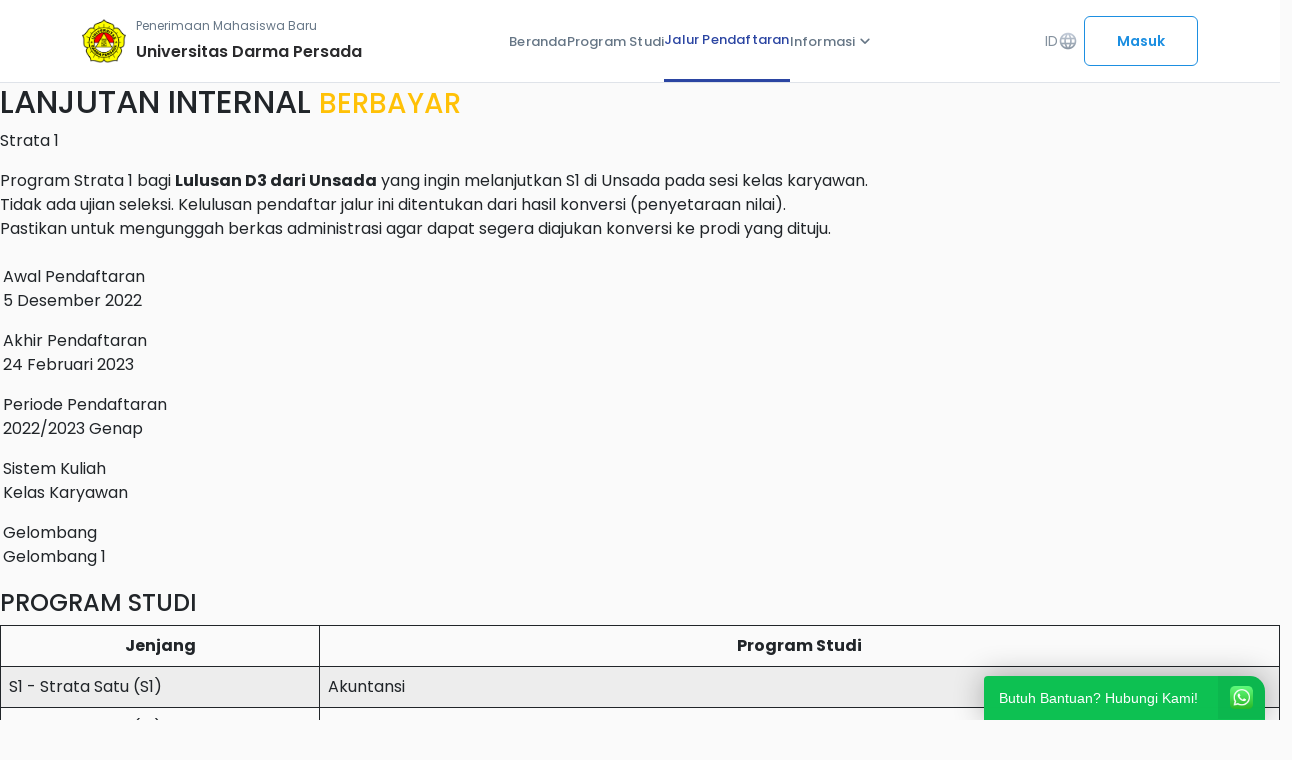

--- FILE ---
content_type: text/html; charset=UTF-8
request_url: https://pmb.unsada.ac.id/jalur-pendaftaran/20222/1/3/3/395?lang=id
body_size: 5790
content:

<!DOCTYPE html>
<html lang="en">

<head>
    <meta charset="UTF-8">
    <meta http-equiv="X-UA-Compatible" content="IE=edge">
    <meta name="viewport" content="width=device-width, initial-scale=1.0">

    <!-- Load Base CSS -->
    <link rel="stylesheet" href="https://assets.siakadcloud.com/spmbfront/assets/v4/external/dist/css/bootstrap.min.css" />

    <!-- Material Icons -->
    <link href="https://fonts.googleapis.com/css2?family=Material+Icons+Round" rel="stylesheet" />
    <link href="https://fonts.googleapis.com/css2?family=Material+Icons+Outlined" rel="stylesheet" />
    <link href="https://fonts.googleapis.com/css2?family=Material+Icons" rel="stylesheet" />

    <link rel="stylesheet" href="https://assets.siakadcloud.com/spmbfront/assets/v4/external/air-datepicker/css/datepicker.css" />
    <link rel="stylesheet" href="https://assets.siakadcloud.com/spmbfront/assets/v4/../default/css/style.wa.min.css" />

    <!-- Typeahead -->
    <link href="https://assets.siakadcloud.com/spmbfront/assets/v4/../default/css/typeahead-bootstrap/typeaheadjs.css" rel="stylesheet" type="text/css" />
    <link href="https://assets.siakadcloud.com/spmbfront/assets/v4/css/select2.min.css" rel="stylesheet" />

    <!-- Main CSS -->
    <link rel="stylesheet" href="https://assets.siakadcloud.com/spmbfront/assets/v4/css/main.css?202501310" />

    <!-- Fav Icon -->
    <link rel="icon" type="img/png" href="https://i.imgur.com/3eTKJe2.png" sizes="16x16" />

    <!-- Title -->
    <title translate="no">Jalur Pendaftaran</title>

    <!-- Get Primary Secondary Color -->
    
    <style type="text/css">
        :root {
            --siakadcloud-primary: #1d8fe1;
            --siakadcloud-secondary: #ffa500;
        }
        .select2-dropdown {
            z-index: 90;
        }
    </style>

    <!-- Jquery -->
    <script src="https://ajax.googleapis.com/ajax/libs/jquery/3.6.0/jquery.min.js"></script>

    <!-- light gallery -->
    <link rel="stylesheet" href="https://fastly.jsdelivr.net/npm/lightgallery@1.10.0/dist/css/lightgallery.min.css">

    <!-- bawaan header lama-->
    <script src="https://assets.siakadcloud.com/spmbfront/assets/v4/../default/js/jquery.min.js"></script>
    <script src="https://assets.siakadcloud.com/spmbfront/assets/v4/../default/js/moment.js"></script>
    <script src="https://assets.siakadcloud.com/spmbfront/assets/v4/../default/js/bootstrap-datetimepicker.js"></script>
    <script src="https://assets.siakadcloud.com/spmbfront/assets/v4/../default/js/jquery-migrate-1.2.1.min.js"></script>
    <script src="https://assets.siakadcloud.com/spmbfront/assets/v4/../default/js/id.js"></script>
    <script src="https://cdnjs.cloudflare.com/ajax/libs/bootbox.js/6.0.0/bootbox.js"></script>
    <script src="https://assets.siakadcloud.com/spmbfront/assets/v4/../default/js/bootstrap.min.js"></script>
    <script src="https://assets.siakadcloud.com/spmbfront/assets/v4/../default/js/jquery-ui-1.10.3.min.js"></script>

    <!-- Typeahead -->
    <script src="https://assets.siakadcloud.com/spmbfront/assets/v4/../default/js/typeahead.jquery.js"></script>
    <script src="https://assets.siakadcloud.com/spmbfront/assets/v4/../default/js/jquery.ajax.js?210916"></script>
    <script src="https://assets.siakadcloud.com/spmbfront/assets/v4/../default/js/forhtml.js?250217"></script>
    <script src="https://assets.siakadcloud.com/spmbfront/assets/v4/../default/js/custom.js?210729"></script>

    <!-- Datepicker -->
    <script src="https://assets.siakadcloud.com/spmbfront/assets/v4/external/air-datepicker/js/datepicker.min.js"></script>
    <script src="https://assets.siakadcloud.com/spmbfront/assets/v4/external/air-datepicker/js/datepicker.id.js"></script>

    <!-- Select2 -->
    <script src="https://assets.siakadcloud.com/spmbfront/assets/v4/js/select2.min.js"></script>

    <script type="text/javascript">
        var g_abs_url = "/";
        var g_page = "/jalur-pendaftaran";

                    var g_extpage = g_page;
            </script>
    

<style type="text/css">
    #banner-section {
        background: radial-gradient(47.81% 88.03% at 82.08% 33.88%, rgba(33, 33, 33, 0) 30.73%, rgba(33, 33, 33, 0.6) 100%),
            url(/uploads/unsada/settingsim/167.jpg?28246);
        background-repeat: no-repeat;
        background-size: cover;
    }
    .card-contact-us {
        background: linear-gradient(88.41deg, #ffa500 0%, #ffa50060 104.72%), url("https://assets.siakadcloud.com/spmbfront/assets/v4/img/landing-page/banner.png?91301");
        color: #ffa500;
    }

            .pagination-container .pagination li.active,
        .steps-desktop .steps {
            background: #1d8fe1;
        }
        .button-pmb_primary,
        .form-pmb .form__check:checked,
        .card-metode-pembayaran .left .form-check .form-check-input:checked {
            background-color: #1d8fe1;
            border-color: #1d8fe1;
        }

        .button-pmb_primary-outline {
            background: transparent;
            border-color: #1d8fe1;
            color: #1d8fe1;
        }
        .button-pmb_primary:hover,
        .button-pmb_primary-outline:hover {
            background: #1d8fe1;
            filter: brightness(90%);
        }

        .tag-category.active,
        .tag-category:hover {
            border-color: #1d8fe1;
            color: #1d8fe1;
        }

        #home-prodi .prodi .list-prodi .cta-more a,
        #pengumuman-berita .list-berita .title a,
        #auth-page .content-auth a,
        .breadcrumb-pmb .container-breadcrumb ul li a:hover,
        #tabs-pmb .nav-item .nav-link.active,
        .navbar__landingpage .navbar-menu li:hover .navbar-item,
        .navbar__landingpage .navbar-menu li:hover .navbar-item span,
        #tabs-pmb .nav-item:hover .nav-link,
        .icon-step-bertahap,
        .card-pilihan-jalur .nama-jalur,
        .card-pilihan-jalur a,
        #pembayaran .content-pembayaran .card-bayar .list-pembayaran .right .copy,
        .button-pmb_primary-invisible,
        .button-pmb_primary-invisible:hover, .button-pmb_primary-invisible:active,
        .card-user-guide span,
        .card-user-guide .file-info a,
        #berhasil-daftar .card-base-pmb .content-akun .list-akun .right .copy {
            color: #1d8fe1;
        }

        #home-prodi .prodi .list-prodi .cta-more a:hover,
        #pengumuman-berita .list-berita .title a:hover,
        .footer__landingpage .topfooter .info-menu ul li a:hover {
            color: #1d8fe1;
            filter: brightness(80%);
        }

        .card-berita:hover,
        .form-pmb .form__check:focus,
        .form-pmb input[type=text]:active,
        .form-pmb input[type=text]:focus,
        .form-pmb input[type=text]:hover,
        .form-pmb input[type=email]:hover,
        .form-pmb input[type=email]:focus,
        .form-pmb input[type=email]:active,
        .form-pmb input[type=number]:hover, 
        .form-pmb input[type=number]:focus, 
        .form-pmb input[type=number]:active, 
        .form-pmb input[type=password]:hover,
        .form-pmb input[type=password]:focus,
        .form-pmb input[type=password]:active,
        .form-pmb .select2-selection:hover  {
            border-color: #1d8fe1 !important;
        }

        #tabs-pmb .nav-item:has(.active),
        .card-pilihan-jalur,
        .form-pmb .form__radio:checked + label::before,
        .card-metode-pembayaran:hover,
        #pembayaran .content-pembayaran .card-bayar {
            border-color: #1d8fe1;
        }

        .card-pilihan-jalur .image svg path,
        .modal-confirmation .modal-dialog .modal-content .modal-body .content-confirmation svg path {
            fill: #1d8fe1;
        }

        .card-pilihan-jalur,
        .tag-category.active,
        #pembayaran .content-pembayaran .card-bayar,
        #pembayaran .card-body-pmb .content-akun, 
        #metode-pembayaran .card-body-pmb .content-akun 
        {
            background: #1d8fe10C;
        }

        .form-check-input:focus {
            box-shadow: 0 0 0 0.25rem #1d8fe125;
        }

    </style>    
</head>

<body>
                <nav class="navbar__landingpage sticky">
    <div class="container">
        <div class="row">
            <div class="navbar-content d-none d-sm-flex d-md-flex">
                <a href="/home">
                    <div class="navbar-info">
                        <div class="info-kampus-logo">
                            <img src="https://i.imgur.com/3eTKJe2.png" alt="Logo Kampus" />
                        </div>
                        <div class="info-kampus-text">
                            <p>Penerimaan Mahasiswa Baru</p>
                            <h1>Universitas Darma Persada</h1>
                        </div>
                    </div>
                </a>

                <ul class="navbar-menu">
                                                                        <li class=""><a class="navbar-item" href="/home">Beranda</a></li>
                                                                            <li class=""><a class="navbar-item" href="/program-studi">Program Studi</a></li>
                            <li class="active"><a class="navbar-item" href="/jalur-seleksi">Jalur Pendaftaran</a></li>
                                                                <li class="dropdown dim" id="info"><a class="navbar-item dropdown" data-bs-toggle="dropdown" data-bs-auto-close="outside" href="#menu-info" role="button">Informasi <span class="material-icons-round">expand_more</span></a>
                        <ul class="dropdown-menu dropdown-menu-end dim" id="menu-info">
                            <li><a class="dropdown-item" href="/pengumuman">Informasi dan Pengumuman</a></li>
                        </ul>
                    </li>
                </ul>
                <div class="navbar-right">
                    <div class="dropdown dim" id="dropdown-language">
                        <button class="cta-language" data-bs-toggle="dropdown" data-bs-auto-close="outside" data-bs-target="menu-language" aria-expanded="false">ID<span class="material-icons-round">language</span></button>
                        <ul class="dropdown-menu dropdown-menu-end dim" id="menu-language">
                            <li><a class="dropdown-item" href="/jalur-pendaftaran/20222/1/3/3/395?lang=id" translate="no">IND - Indonesia</a></li>
                            <li><a class="dropdown-item" href="/jalur-pendaftaran/20222/1/3/3/395?lang=en" translate="no">EN - English</a></li>
                        </ul>
                    </div>
                                            <div class="cta-navbar">
                            <a href="/login">
                                <button class="button-pmb_primary-outline ripple" translate="no">Masuk</button>
                            </a>
                        </div>
                                    </div>
            </div>
            <!-- Navbar Mobile  -->
            <div class="navbar-content-mobile">
                <div class="left-content">
                                            <a href="/jalur-pendaftaran">
                            <span class="material-icons">
                                west
                            </span>
                        </a>
                                        <div class="title-navbar-mobile">
                        <h1>Jalur Pendaftaran</h1>
                    </div>
                </div>
            </div>
                    </div>
    </div>
</nav>        <script src="https://assets.siakadcloud.com/spmbfront/assets/v4/external/dist/js/bootstrap.bundle.min.js"></script>
    <script src="https://assets.siakadcloud.com/spmbfront/assets/v4/js/background-dim.js"></script>
    <script src="https://fastly.jsdelivr.net/npm/lightgallery@1.10.0/dist/js/lightgallery-all.min.js"></script>
    
<div class="col-md-12">
    <div class="row">
        <div class="col-xs-12">
            <h2 class="jalur-header">
                LANJUTAN INTERNAL 
                                    <small class="text-header text-warning">BERBAYAR</small>
                            </h2>
            <p class="jalur-sub-header" translate="no">Strata 1</p>
        </div>
        <div class="col-md-12 col-sm-12 col-xs-12">
            <p class="jalur-body">Program Strata 1&nbsp;bagi&nbsp;<b>Lulusan D3 dari Unsada</b>&nbsp;yang ingin melanjutkan S1 di Unsada pada sesi kelas karyawan.<br>Tidak ada ujian seleksi. Kelulusan pendaftar jalur ini ditentukan dari hasil konversi (penyetaraan nilai).<br>Pastikan untuk mengunggah berkas administrasi agar dapat segera diajukan konversi ke prodi yang dituju.</p>
        </div>
        <div class="col-xs-12" style="margin:0; padding:0;">
            <div class="col-md-4 col-sm-4 col-xs-6" style="padding:8px 15px;">
                <div class="jalur-attr">Awal Pendaftaran</div>
                <div class="jalur-value margin-btm-16">5 Desember 2022</div>
            </div>
            <div class="col-md-4 col-sm-4 col-xs-6" style="padding:8px 15px;">
                <div class="jalur-attr">Akhir Pendaftaran</div>
                <div class="jalur-value margin-btm-16">24 Februari 2023</div>
            </div>
        </div>
        <div class="col-xs-12" style="margin:0; padding:0;">
            <div class="col-md-4 col-sm-4 col-xs-6" style="padding:8px 15px;">
                <div class="jalur-attr">Periode Pendaftaran</div>
                <div class="jalur-value margin-btm-16">2022/2023 Genap</div>
            </div>
            <div class="col-md-4 col-sm-4 col-xs-6" style="padding:8px 15px;">
                <div class="jalur-attr">Sistem Kuliah</div>
            <div class="jalur-value margin-btm-16">Kelas Karyawan</div>
            </div>
            <div class="col-md-4 col-sm-4 col-xs-6" style="padding:8px 15px;">
                <div class="jalur-attr">Gelombang</div>
                <div class="jalur-value margin-btm-16">Gelombang 1</div>
            </div>
        </div>

        <div class="col-xs-12 text-center" style="margin-top: 12px">
                    </div>

                    <div class="col-md-12 col-xs-12 sub-table">
                <h4 class="sub-header3 text-brand">PROGRAM STUDI</h4>
                <div class="table-responsive">
                    <table class="table table-striped">
                        <thead>
                            <tr>
                                <th class="text-center" width="25%">Jenjang</th>
                                <th class="text-center">Program Studi</th>
                                                            </tr>
                        </thead>
                        <tbody>
                                                                <tr>
                                        <td>S1 - Strata Satu (S1)</td>
                                        <td>Akuntansi</td>
                                                                            </tr>
                                                                        <tr>
                                        <td>S1 - Strata Satu (S1)</td>
                                        <td>Bahasa dan Kebudayaan Inggris</td>
                                                                            </tr>
                                                                        <tr>
                                        <td>S1 - Strata Satu (S1)</td>
                                        <td>Bahasa dan Kebudayaan Jepang</td>
                                                                            </tr>
                                                                        <tr>
                                        <td>S1 - Strata Satu (S1)</td>
                                        <td>Manajemen</td>
                                                                            </tr>
                                                            </tbody>
                    </table>
                </div>
            </div>
                    <div class="col-md-12 col-xs-12">
            <h4 class="sub-header3 text-brand">JADWAL SELEKSI PENDAFTARAN</h4>
            <div class="table-responsive">
                <table class="table table-striped">
                    <thead>
                        <tr>
                            <th>Seleksi</th>
                            <th>Tanggal Mulai</th>
                            <th>Tanggal Selesai</th>
                        </tr>
                    </thead>
                    <tbody>
                                            </tbody>
                </table>
            </div>
        </div>
    </div>
</div>
<form id="form-daftar" method="post">
    <input type="hidden" name="periodedaftar" id="key"/>
    <input type="hidden" name="act" id="act" />
</form>

<script type="text/javascript">
    formdata = $("#form-daftar");

    function goDaftar() {
        // bootbox.confirm("Apakah anda yakin melakukan pendaftaran ini?", function (result) {
            // if (result) {
                formdata.attr("action", "/daftar")
                $("#key").val("20222/1/3/3/395");
                goSubmit(formdata, 'save');
            // }
        // })
    }
</script>            <section id="contact-us" class="d-none d-sm-block d-md-block">
    <div class="container">
        <div class="row">
            <div class="col-lg-12 nopadding">
                <div class="card-contact-us">
                    <div class="row">
                        <div class="col-12 col-lg-7 col-xl-7">
                            <div class="content-contact">
                                <h1>Kami siap membantu anda</h1>
                                <p>Apabila kamu memiliki kendala atau pertanyaan. Silakan hubungi kami atau dapat juga membaca Petunjuk Pendaftaran terlebih dahulu</p>
                            </div>
                        </div>
                        <div class="col-12 col-lg-5 col-xl-5">
                            <div class="cta">
                                                                                                        <a target="_blank" href="https://wa.me/6281196508870?text=Saya tanya terkait pendaftaran" class="btn btn-outline-white btn-contactus">
                                        <button id="btn-whatsapp"><img src="https://assets.siakadcloud.com/spmbfront/assets/v4/img/landing-page/icon-wa.svg" alt="">Whatsapp</button>
                                    </a>
                                                                <a href="/user-guide">
                                    <button id="btn-user-guide">Petunjuk Pendaftaran</button>
                                </a>
                            </div>
                        </div>
                    </div>
                </div>
            </div>
        </div>
    </div>
</section>
<section class="footer__landingpage d-none d-sm-block d-md-block">
    <div class="topfooter">
        <div class="container">
    <div class="row">
        <div class="col-lg-3 col-md-3 col-sm-12 col-12">
            <div class="info-kampus">
                <div class="info-kampus-logo">
                    <img src="https://i.imgur.com/3eTKJe2.png" alt="Logo Kampus" />
                </div>
                <div class="info-kampus-text">
                    <p>Seleksi Penerimaan Mahasiswa Baru</p>
                    <h1>Universitas Darma Persada</h1>
                </div>
            </div>
            
                        <div class="social-media">
                                    <a href="https://www.facebook.com/search/pages/?q=unsadaofficial" target="_blank">
                        <img src="https://assets.siakadcloud.com/spmbfront/assets/v4//img/landing-page/social-media/social-fb.svg" alt="">
                    </a>
                                                    <a href="https://twitter.com/search?q=unsadaofficial&src=typeahead_click&f=user" target="_blank">
                        <img src="https://assets.siakadcloud.com/spmbfront/assets/v4//img/landing-page/social-media/social-tw.svg" alt="">
                    </a>
                                                        <a href="https://www.instagram.com/unsada.official" target="_blank">
                            <img src="https://assets.siakadcloud.com/spmbfront/assets/v4//img/landing-page/social-media/social-ig.svg" alt="">
                        </a>
                            </div>
        </div>
        <div class="col-lg-3 col-md-3 col-sm-12 col-12">
            <div class="info-kontak">
                <h3>Kontak Kami</h3>
                <ul>
                                            <li id="link-footer-location">
                            <span class="material-icons-round">location_on</span>
                            Jl. Taman Malaka Selatan, Pondok Kelapa - Jakarta Timur - 13450 - Indonesia                        </li>
                            
                                            <li id="link-footer-phone">
                            <span class="material-icons-round"> phone </span>
                            (021) 8649059   WA: +62 811-9650-8870                        </li>
                                                                <li id="link-footer-faksimile">
                            <span class="material-icons-round"> fax </span>
                            (021) 8649052                        </li>
                                                                <li id="link-footer-email">
                            <span class="material-icons-round"> mail </span>
                            pmb@unsada.ac.id                        </li>
                                    </ul>
            </div>
        </div>
        <div class="col-lg-3 col-md-3 col-sm-12 col-12">
            <div class="info-menu">
                <h3>Menu</h3>
                <ul>
                    <li id="link-beranda">
                        <a href="/home">
                            Beranda
                        </a>
                    </li>
                    <li id="link-program-studi">
                        <a href="/program-studi">
                            Program Studi
                        </a></li>
                    <li id="link-pengumuman">
                        <a href="/pengumuman">
                            Informasi dan Pengumuman
                        </a>
                    </li>
                    <li id="link-jalur-seleksi">
                        <a href="/jalur-seleksi">
                            Jalur Pendaftaran
                        </a>
                    </li>
                </ul>
            </div>
        </div>
        <div class="col-lg-3 col-md-3 col-sm-12 col-12">
            <div class="info-menu">
                <h3>Tautan</h3>
                <ul>
                                    </ul>
            </div>
        </div>
    </div>
</div>    </div>
    <footer class="botfooter">
        <div class="copyright">
            Copyright @ 2026 Universitas Darma Persada        </div>
    </footer>
</section>        <script>
        var tooltipTriggerList = [].slice.call(document.querySelectorAll('[data-bs-toggle="tooltip"]'))
        var tooltipList = tooltipTriggerList.map(function (tooltipTriggerEl) {
            return new bootstrap.Tooltip(tooltipTriggerEl)
        })
    </script>
        <link rel="stylesheet" href="https://assets.siakadcloud.com/spmbfront/assets/v4/../default/css/style.wa.min.css" />

    <div id="okewa" class="okewa-style_1  okewa-right   branded">  
        <div class="okewa-pulse_3" style="border-color:#0dc152;"></div>
        <a href="https://wa.me/+6281196508870?text=Saya tanya terkait pendaftaran" target="_blank" style="filter:unset; ">
            <div id="okewa-floating_cta" class="ok_animated ok_bounceInUp" style="background:#0dc152; z-index: 999;">    
                <span class="okewa-fc_text">Butuh Bantuan? Hubungi Kami!</span>    
                <img class="okewa-fc_icon" src="https://assets.siakadcloud.com/spmbfront/assets/v4//img/whatsapp-icon.png" alt="">  
            </div>  
        </a>
    </div>
            <script async src="https://www.googletagmanager.com/gtag/js?id=UA-91361426-5"></script>
    <script>
        window.dataLayer = window.dataLayer || [];

        function gtag() {
            dataLayer.push(arguments);
        }
        gtag('js', new Date());
        gtag('set', {
            'user_id': 'Universitas Darma Persada :  - '
        });
        gtag('config', 'UA-91361426-5', {
            'custom_map': {
                'dimension1': 'PerguruanTinggi',
                'dimension2': 'Pengguna',
                'dimension3': 'HakAkses',
                'dimension4': 'UnitKerja',
                'metric1': 'Pageviews'
            }
        });

        gtag('event', 'push_custom_var', {
            'PerguruanTinggi': 'Universitas Darma Persada',
            'Pengguna': 'Universitas Darma Persada :  - ',
            'HakAkses': '',
            'UnitKerja': ' - ',
            'Pageviews': 1
        });
    </script>

    <script type="text/javascript">
        (function(c,l,a,r,i,t,y){
            c[a]=c[a]||function(){(c[a].q=c[a].q||[]).push(arguments)};
            t=l.createElement(r);t.async=1;t.src="https://www.clarity.ms/tag/"+i;
            y=l.getElementsByTagName(r)[0];y.parentNode.insertBefore(t,y);
        })(window, document, "clarity", "script", "ofu5vu16qk");

        if (typeof clarity !== "undefined") {
            clarity("set", "perguruan_tinggi", "Universitas Darma Persada");
            clarity("set", "nama_role", "");
            clarity("set", "pengguna", "Universitas Darma Persada :  - ");
            clarity("set", "unit_kerja", " - ");
        }
    </script>

<script src="https://www.gstatic.com/firebasejs/7.14.1/firebase-app.js"></script>
<script src="https://www.gstatic.com/firebasejs/7.14.1/firebase-analytics.js"></script>
<script>
    if(firebaseConfig == undefined){
        var firebaseConfig = {
            apiKey: "AIzaSyBE85GSM4dBUZ8m9aoJZVpSOQltwQZttDc",
            authDomain: "siakad-cloud-2.firebaseapp.com",
            databaseURL: "https://siakad-cloud-2.firebaseio.com",
            projectId: "siakad-cloud-2",
            storageBucket: "siakad-cloud-2.appspot.com",
            messagingSenderId: "735352312839",
            appId: "1:735352312839:web:9aa5508b27862f29a146a2",
            measurementId: "G-9GSZKDCXHL"
        };
        firebase.initializeApp(firebaseConfig);
    }
</script>
    <script>
        firebase.analytics();
    </script>
    
            </body>

</html>